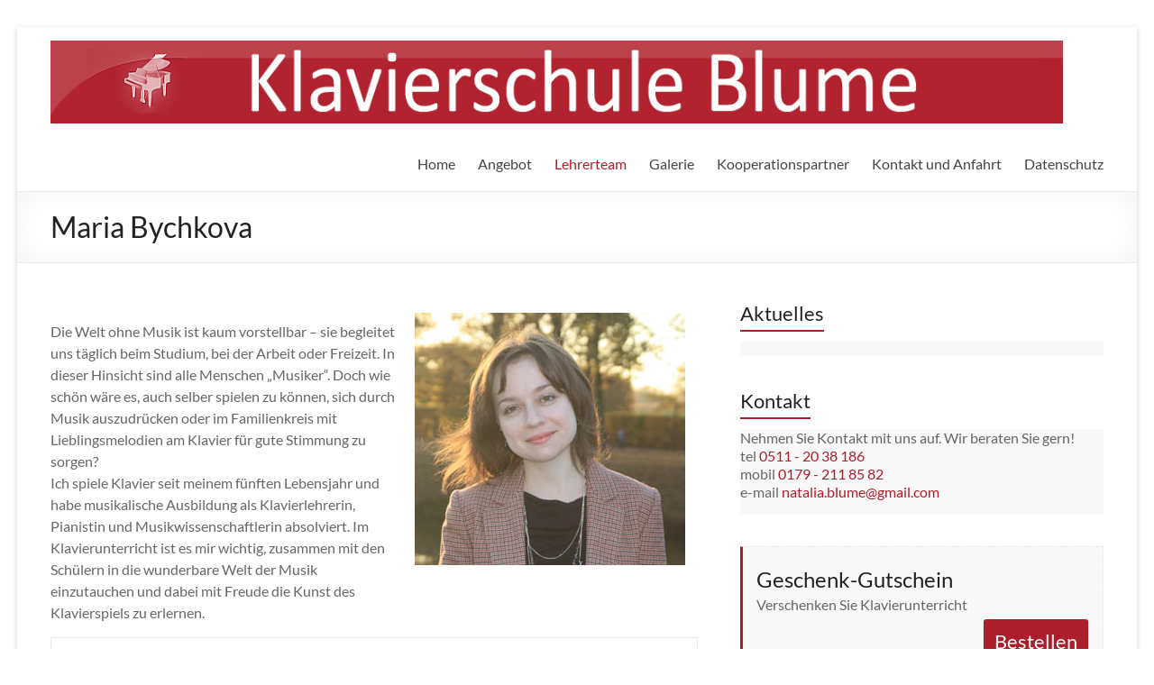

--- FILE ---
content_type: text/html; charset=UTF-8
request_url: https://www.klavierschule-blume.de/maria-bychkova/
body_size: 12014
content:
<!DOCTYPE html>
<!--[if IE 7]>
<html class="ie ie7" dir="ltr" lang="de" prefix="og: https://ogp.me/ns#">
<![endif]-->
<!--[if IE 8]>
<html class="ie ie8" dir="ltr" lang="de" prefix="og: https://ogp.me/ns#">
<![endif]-->
<!--[if !(IE 7) & !(IE 8)]><!-->
<html dir="ltr" lang="de" prefix="og: https://ogp.me/ns#">
<!--<![endif]-->
<head>
	<meta charset="UTF-8" />
	<meta name="viewport" content="width=device-width, initial-scale=1">
	<link rel="profile" href="http://gmpg.org/xfn/11" />
	<title>Maria Bychkova | Klavierschule Blume</title>

		<!-- All in One SEO 4.9.3 - aioseo.com -->
	<meta name="description" content="Die Welt ohne Musik ist kaum vorstellbar – sie begleitet uns täglich beim Studium, bei der Arbeit oder Freizeit. In dieser Hinsicht sind alle Menschen „Musiker“. Doch wie schön wäre es, auch selber spielen zu können, sich durch Musik auszudrücken oder im Familienkreis mit Lieblingsmelodien am Klavier für gute Stimmung zu sorgen? Ich spiele Klavier" />
	<meta name="robots" content="max-image-preview:large" />
	<link rel="canonical" href="https://www.klavierschule-blume.de/maria-bychkova/" />
	<meta name="generator" content="All in One SEO (AIOSEO) 4.9.3" />
		<meta property="og:locale" content="de_DE" />
		<meta property="og:site_name" content="Klavierschule Blume | Mit Spaß Klavier lernen" />
		<meta property="og:type" content="article" />
		<meta property="og:title" content="Maria Bychkova | Klavierschule Blume" />
		<meta property="og:description" content="Die Welt ohne Musik ist kaum vorstellbar – sie begleitet uns täglich beim Studium, bei der Arbeit oder Freizeit. In dieser Hinsicht sind alle Menschen „Musiker“. Doch wie schön wäre es, auch selber spielen zu können, sich durch Musik auszudrücken oder im Familienkreis mit Lieblingsmelodien am Klavier für gute Stimmung zu sorgen? Ich spiele Klavier" />
		<meta property="og:url" content="https://www.klavierschule-blume.de/maria-bychkova/" />
		<meta property="og:image" content="https://www.klavierschule-blume.de/wp-content/uploads/2016/08/KBLogo3.jpg" />
		<meta property="og:image:secure_url" content="https://www.klavierschule-blume.de/wp-content/uploads/2016/08/KBLogo3.jpg" />
		<meta property="article:published_time" content="2016-05-11T20:21:27+00:00" />
		<meta property="article:modified_time" content="2018-05-29T13:58:21+00:00" />
		<meta name="twitter:card" content="summary" />
		<meta name="twitter:title" content="Maria Bychkova | Klavierschule Blume" />
		<meta name="twitter:description" content="Die Welt ohne Musik ist kaum vorstellbar – sie begleitet uns täglich beim Studium, bei der Arbeit oder Freizeit. In dieser Hinsicht sind alle Menschen „Musiker“. Doch wie schön wäre es, auch selber spielen zu können, sich durch Musik auszudrücken oder im Familienkreis mit Lieblingsmelodien am Klavier für gute Stimmung zu sorgen? Ich spiele Klavier" />
		<meta name="twitter:image" content="https://www.klavierschule-blume.de/wp-content/uploads/2016/08/KBLogo3.jpg" />
		<script type="application/ld+json" class="aioseo-schema">
			{"@context":"https:\/\/schema.org","@graph":[{"@type":"BreadcrumbList","@id":"https:\/\/www.klavierschule-blume.de\/maria-bychkova\/#breadcrumblist","itemListElement":[{"@type":"ListItem","@id":"https:\/\/www.klavierschule-blume.de#listItem","position":1,"name":"Home","item":"https:\/\/www.klavierschule-blume.de","nextItem":{"@type":"ListItem","@id":"https:\/\/www.klavierschule-blume.de\/maria-bychkova\/#listItem","name":"Maria Bychkova"}},{"@type":"ListItem","@id":"https:\/\/www.klavierschule-blume.de\/maria-bychkova\/#listItem","position":2,"name":"Maria Bychkova","previousItem":{"@type":"ListItem","@id":"https:\/\/www.klavierschule-blume.de#listItem","name":"Home"}}]},{"@type":"Organization","@id":"https:\/\/www.klavierschule-blume.de\/#organization","name":"Klavierschule Blume, Inhaberin Natalia Blume","description":"Mit Spa\u00df Klavier lernen","url":"https:\/\/www.klavierschule-blume.de\/","telephone":"+495112038186","logo":{"@type":"ImageObject","url":"https:\/\/www.klavierschule-blume.de\/wp-content\/uploads\/2016\/08\/KBLogo3.jpg","@id":"https:\/\/www.klavierschule-blume.de\/maria-bychkova\/#organizationLogo","width":1220,"height":100},"image":{"@id":"https:\/\/www.klavierschule-blume.de\/maria-bychkova\/#organizationLogo"}},{"@type":"WebPage","@id":"https:\/\/www.klavierschule-blume.de\/maria-bychkova\/#webpage","url":"https:\/\/www.klavierschule-blume.de\/maria-bychkova\/","name":"Maria Bychkova | Klavierschule Blume","description":"Die Welt ohne Musik ist kaum vorstellbar \u2013 sie begleitet uns t\u00e4glich beim Studium, bei der Arbeit oder Freizeit. In dieser Hinsicht sind alle Menschen \u201eMusiker\u201c. Doch wie sch\u00f6n w\u00e4re es, auch selber spielen zu k\u00f6nnen, sich durch Musik auszudr\u00fccken oder im Familienkreis mit Lieblingsmelodien am Klavier f\u00fcr gute Stimmung zu sorgen? Ich spiele Klavier","inLanguage":"de-DE","isPartOf":{"@id":"https:\/\/www.klavierschule-blume.de\/#website"},"breadcrumb":{"@id":"https:\/\/www.klavierschule-blume.de\/maria-bychkova\/#breadcrumblist"},"datePublished":"2016-05-11T22:21:27+02:00","dateModified":"2018-05-29T15:58:21+02:00"},{"@type":"WebSite","@id":"https:\/\/www.klavierschule-blume.de\/#website","url":"https:\/\/www.klavierschule-blume.de\/","name":"Klavierschule Blume","description":"Mit Spa\u00df Klavier lernen","inLanguage":"de-DE","publisher":{"@id":"https:\/\/www.klavierschule-blume.de\/#organization"}}]}
		</script>
		<!-- All in One SEO -->

<link rel='dns-prefetch' href='//www.googletagmanager.com' />
<link rel="alternate" type="application/rss+xml" title="Klavierschule Blume &raquo; Feed" href="https://www.klavierschule-blume.de/feed/" />
<link rel="alternate" type="application/rss+xml" title="Klavierschule Blume &raquo; Kommentar-Feed" href="https://www.klavierschule-blume.de/comments/feed/" />
<link rel="alternate" title="oEmbed (JSON)" type="application/json+oembed" href="https://www.klavierschule-blume.de/wp-json/oembed/1.0/embed?url=https%3A%2F%2Fwww.klavierschule-blume.de%2Fmaria-bychkova%2F" />
<link rel="alternate" title="oEmbed (XML)" type="text/xml+oembed" href="https://www.klavierschule-blume.de/wp-json/oembed/1.0/embed?url=https%3A%2F%2Fwww.klavierschule-blume.de%2Fmaria-bychkova%2F&#038;format=xml" />
<style id='wp-img-auto-sizes-contain-inline-css' type='text/css'>
img:is([sizes=auto i],[sizes^="auto," i]){contain-intrinsic-size:3000px 1500px}
/*# sourceURL=wp-img-auto-sizes-contain-inline-css */
</style>
<style id='wp-emoji-styles-inline-css' type='text/css'>

	img.wp-smiley, img.emoji {
		display: inline !important;
		border: none !important;
		box-shadow: none !important;
		height: 1em !important;
		width: 1em !important;
		margin: 0 0.07em !important;
		vertical-align: -0.1em !important;
		background: none !important;
		padding: 0 !important;
	}
/*# sourceURL=wp-emoji-styles-inline-css */
</style>
<style id='wp-block-library-inline-css' type='text/css'>
:root{--wp-block-synced-color:#7a00df;--wp-block-synced-color--rgb:122,0,223;--wp-bound-block-color:var(--wp-block-synced-color);--wp-editor-canvas-background:#ddd;--wp-admin-theme-color:#007cba;--wp-admin-theme-color--rgb:0,124,186;--wp-admin-theme-color-darker-10:#006ba1;--wp-admin-theme-color-darker-10--rgb:0,107,160.5;--wp-admin-theme-color-darker-20:#005a87;--wp-admin-theme-color-darker-20--rgb:0,90,135;--wp-admin-border-width-focus:2px}@media (min-resolution:192dpi){:root{--wp-admin-border-width-focus:1.5px}}.wp-element-button{cursor:pointer}:root .has-very-light-gray-background-color{background-color:#eee}:root .has-very-dark-gray-background-color{background-color:#313131}:root .has-very-light-gray-color{color:#eee}:root .has-very-dark-gray-color{color:#313131}:root .has-vivid-green-cyan-to-vivid-cyan-blue-gradient-background{background:linear-gradient(135deg,#00d084,#0693e3)}:root .has-purple-crush-gradient-background{background:linear-gradient(135deg,#34e2e4,#4721fb 50%,#ab1dfe)}:root .has-hazy-dawn-gradient-background{background:linear-gradient(135deg,#faaca8,#dad0ec)}:root .has-subdued-olive-gradient-background{background:linear-gradient(135deg,#fafae1,#67a671)}:root .has-atomic-cream-gradient-background{background:linear-gradient(135deg,#fdd79a,#004a59)}:root .has-nightshade-gradient-background{background:linear-gradient(135deg,#330968,#31cdcf)}:root .has-midnight-gradient-background{background:linear-gradient(135deg,#020381,#2874fc)}:root{--wp--preset--font-size--normal:16px;--wp--preset--font-size--huge:42px}.has-regular-font-size{font-size:1em}.has-larger-font-size{font-size:2.625em}.has-normal-font-size{font-size:var(--wp--preset--font-size--normal)}.has-huge-font-size{font-size:var(--wp--preset--font-size--huge)}:root .has-text-align-center{text-align:center}:root .has-text-align-left{text-align:left}:root .has-text-align-right{text-align:right}.has-fit-text{white-space:nowrap!important}#end-resizable-editor-section{display:none}.aligncenter{clear:both}.items-justified-left{justify-content:flex-start}.items-justified-center{justify-content:center}.items-justified-right{justify-content:flex-end}.items-justified-space-between{justify-content:space-between}.screen-reader-text{word-wrap:normal!important;border:0;clip-path:inset(50%);height:1px;margin:-1px;overflow:hidden;padding:0;position:absolute;width:1px}.screen-reader-text:focus{background-color:#ddd;clip-path:none;color:#444;display:block;font-size:1em;height:auto;left:5px;line-height:normal;padding:15px 23px 14px;text-decoration:none;top:5px;width:auto;z-index:100000}html :where(.has-border-color){border-style:solid}html :where([style*=border-top-color]){border-top-style:solid}html :where([style*=border-right-color]){border-right-style:solid}html :where([style*=border-bottom-color]){border-bottom-style:solid}html :where([style*=border-left-color]){border-left-style:solid}html :where([style*=border-width]){border-style:solid}html :where([style*=border-top-width]){border-top-style:solid}html :where([style*=border-right-width]){border-right-style:solid}html :where([style*=border-bottom-width]){border-bottom-style:solid}html :where([style*=border-left-width]){border-left-style:solid}html :where(img[class*=wp-image-]){height:auto;max-width:100%}:where(figure){margin:0 0 1em}html :where(.is-position-sticky){--wp-admin--admin-bar--position-offset:var(--wp-admin--admin-bar--height,0px)}@media screen and (max-width:600px){html :where(.is-position-sticky){--wp-admin--admin-bar--position-offset:0px}}

/*# sourceURL=wp-block-library-inline-css */
</style><style id='global-styles-inline-css' type='text/css'>
:root{--wp--preset--aspect-ratio--square: 1;--wp--preset--aspect-ratio--4-3: 4/3;--wp--preset--aspect-ratio--3-4: 3/4;--wp--preset--aspect-ratio--3-2: 3/2;--wp--preset--aspect-ratio--2-3: 2/3;--wp--preset--aspect-ratio--16-9: 16/9;--wp--preset--aspect-ratio--9-16: 9/16;--wp--preset--color--black: #000000;--wp--preset--color--cyan-bluish-gray: #abb8c3;--wp--preset--color--white: #ffffff;--wp--preset--color--pale-pink: #f78da7;--wp--preset--color--vivid-red: #cf2e2e;--wp--preset--color--luminous-vivid-orange: #ff6900;--wp--preset--color--luminous-vivid-amber: #fcb900;--wp--preset--color--light-green-cyan: #7bdcb5;--wp--preset--color--vivid-green-cyan: #00d084;--wp--preset--color--pale-cyan-blue: #8ed1fc;--wp--preset--color--vivid-cyan-blue: #0693e3;--wp--preset--color--vivid-purple: #9b51e0;--wp--preset--gradient--vivid-cyan-blue-to-vivid-purple: linear-gradient(135deg,rgb(6,147,227) 0%,rgb(155,81,224) 100%);--wp--preset--gradient--light-green-cyan-to-vivid-green-cyan: linear-gradient(135deg,rgb(122,220,180) 0%,rgb(0,208,130) 100%);--wp--preset--gradient--luminous-vivid-amber-to-luminous-vivid-orange: linear-gradient(135deg,rgb(252,185,0) 0%,rgb(255,105,0) 100%);--wp--preset--gradient--luminous-vivid-orange-to-vivid-red: linear-gradient(135deg,rgb(255,105,0) 0%,rgb(207,46,46) 100%);--wp--preset--gradient--very-light-gray-to-cyan-bluish-gray: linear-gradient(135deg,rgb(238,238,238) 0%,rgb(169,184,195) 100%);--wp--preset--gradient--cool-to-warm-spectrum: linear-gradient(135deg,rgb(74,234,220) 0%,rgb(151,120,209) 20%,rgb(207,42,186) 40%,rgb(238,44,130) 60%,rgb(251,105,98) 80%,rgb(254,248,76) 100%);--wp--preset--gradient--blush-light-purple: linear-gradient(135deg,rgb(255,206,236) 0%,rgb(152,150,240) 100%);--wp--preset--gradient--blush-bordeaux: linear-gradient(135deg,rgb(254,205,165) 0%,rgb(254,45,45) 50%,rgb(107,0,62) 100%);--wp--preset--gradient--luminous-dusk: linear-gradient(135deg,rgb(255,203,112) 0%,rgb(199,81,192) 50%,rgb(65,88,208) 100%);--wp--preset--gradient--pale-ocean: linear-gradient(135deg,rgb(255,245,203) 0%,rgb(182,227,212) 50%,rgb(51,167,181) 100%);--wp--preset--gradient--electric-grass: linear-gradient(135deg,rgb(202,248,128) 0%,rgb(113,206,126) 100%);--wp--preset--gradient--midnight: linear-gradient(135deg,rgb(2,3,129) 0%,rgb(40,116,252) 100%);--wp--preset--font-size--small: 13px;--wp--preset--font-size--medium: 20px;--wp--preset--font-size--large: 36px;--wp--preset--font-size--x-large: 42px;--wp--preset--spacing--20: 0.44rem;--wp--preset--spacing--30: 0.67rem;--wp--preset--spacing--40: 1rem;--wp--preset--spacing--50: 1.5rem;--wp--preset--spacing--60: 2.25rem;--wp--preset--spacing--70: 3.38rem;--wp--preset--spacing--80: 5.06rem;--wp--preset--shadow--natural: 6px 6px 9px rgba(0, 0, 0, 0.2);--wp--preset--shadow--deep: 12px 12px 50px rgba(0, 0, 0, 0.4);--wp--preset--shadow--sharp: 6px 6px 0px rgba(0, 0, 0, 0.2);--wp--preset--shadow--outlined: 6px 6px 0px -3px rgb(255, 255, 255), 6px 6px rgb(0, 0, 0);--wp--preset--shadow--crisp: 6px 6px 0px rgb(0, 0, 0);}:where(body) { margin: 0; }:where(.is-layout-flex){gap: 0.5em;}:where(.is-layout-grid){gap: 0.5em;}body .is-layout-flex{display: flex;}.is-layout-flex{flex-wrap: wrap;align-items: center;}.is-layout-flex > :is(*, div){margin: 0;}body .is-layout-grid{display: grid;}.is-layout-grid > :is(*, div){margin: 0;}body{padding-top: 0px;padding-right: 0px;padding-bottom: 0px;padding-left: 0px;}a:where(:not(.wp-element-button)){text-decoration: underline;}:root :where(.wp-element-button, .wp-block-button__link){background-color: #32373c;border-width: 0;color: #fff;font-family: inherit;font-size: inherit;font-style: inherit;font-weight: inherit;letter-spacing: inherit;line-height: inherit;padding-top: calc(0.667em + 2px);padding-right: calc(1.333em + 2px);padding-bottom: calc(0.667em + 2px);padding-left: calc(1.333em + 2px);text-decoration: none;text-transform: inherit;}.has-black-color{color: var(--wp--preset--color--black) !important;}.has-cyan-bluish-gray-color{color: var(--wp--preset--color--cyan-bluish-gray) !important;}.has-white-color{color: var(--wp--preset--color--white) !important;}.has-pale-pink-color{color: var(--wp--preset--color--pale-pink) !important;}.has-vivid-red-color{color: var(--wp--preset--color--vivid-red) !important;}.has-luminous-vivid-orange-color{color: var(--wp--preset--color--luminous-vivid-orange) !important;}.has-luminous-vivid-amber-color{color: var(--wp--preset--color--luminous-vivid-amber) !important;}.has-light-green-cyan-color{color: var(--wp--preset--color--light-green-cyan) !important;}.has-vivid-green-cyan-color{color: var(--wp--preset--color--vivid-green-cyan) !important;}.has-pale-cyan-blue-color{color: var(--wp--preset--color--pale-cyan-blue) !important;}.has-vivid-cyan-blue-color{color: var(--wp--preset--color--vivid-cyan-blue) !important;}.has-vivid-purple-color{color: var(--wp--preset--color--vivid-purple) !important;}.has-black-background-color{background-color: var(--wp--preset--color--black) !important;}.has-cyan-bluish-gray-background-color{background-color: var(--wp--preset--color--cyan-bluish-gray) !important;}.has-white-background-color{background-color: var(--wp--preset--color--white) !important;}.has-pale-pink-background-color{background-color: var(--wp--preset--color--pale-pink) !important;}.has-vivid-red-background-color{background-color: var(--wp--preset--color--vivid-red) !important;}.has-luminous-vivid-orange-background-color{background-color: var(--wp--preset--color--luminous-vivid-orange) !important;}.has-luminous-vivid-amber-background-color{background-color: var(--wp--preset--color--luminous-vivid-amber) !important;}.has-light-green-cyan-background-color{background-color: var(--wp--preset--color--light-green-cyan) !important;}.has-vivid-green-cyan-background-color{background-color: var(--wp--preset--color--vivid-green-cyan) !important;}.has-pale-cyan-blue-background-color{background-color: var(--wp--preset--color--pale-cyan-blue) !important;}.has-vivid-cyan-blue-background-color{background-color: var(--wp--preset--color--vivid-cyan-blue) !important;}.has-vivid-purple-background-color{background-color: var(--wp--preset--color--vivid-purple) !important;}.has-black-border-color{border-color: var(--wp--preset--color--black) !important;}.has-cyan-bluish-gray-border-color{border-color: var(--wp--preset--color--cyan-bluish-gray) !important;}.has-white-border-color{border-color: var(--wp--preset--color--white) !important;}.has-pale-pink-border-color{border-color: var(--wp--preset--color--pale-pink) !important;}.has-vivid-red-border-color{border-color: var(--wp--preset--color--vivid-red) !important;}.has-luminous-vivid-orange-border-color{border-color: var(--wp--preset--color--luminous-vivid-orange) !important;}.has-luminous-vivid-amber-border-color{border-color: var(--wp--preset--color--luminous-vivid-amber) !important;}.has-light-green-cyan-border-color{border-color: var(--wp--preset--color--light-green-cyan) !important;}.has-vivid-green-cyan-border-color{border-color: var(--wp--preset--color--vivid-green-cyan) !important;}.has-pale-cyan-blue-border-color{border-color: var(--wp--preset--color--pale-cyan-blue) !important;}.has-vivid-cyan-blue-border-color{border-color: var(--wp--preset--color--vivid-cyan-blue) !important;}.has-vivid-purple-border-color{border-color: var(--wp--preset--color--vivid-purple) !important;}.has-vivid-cyan-blue-to-vivid-purple-gradient-background{background: var(--wp--preset--gradient--vivid-cyan-blue-to-vivid-purple) !important;}.has-light-green-cyan-to-vivid-green-cyan-gradient-background{background: var(--wp--preset--gradient--light-green-cyan-to-vivid-green-cyan) !important;}.has-luminous-vivid-amber-to-luminous-vivid-orange-gradient-background{background: var(--wp--preset--gradient--luminous-vivid-amber-to-luminous-vivid-orange) !important;}.has-luminous-vivid-orange-to-vivid-red-gradient-background{background: var(--wp--preset--gradient--luminous-vivid-orange-to-vivid-red) !important;}.has-very-light-gray-to-cyan-bluish-gray-gradient-background{background: var(--wp--preset--gradient--very-light-gray-to-cyan-bluish-gray) !important;}.has-cool-to-warm-spectrum-gradient-background{background: var(--wp--preset--gradient--cool-to-warm-spectrum) !important;}.has-blush-light-purple-gradient-background{background: var(--wp--preset--gradient--blush-light-purple) !important;}.has-blush-bordeaux-gradient-background{background: var(--wp--preset--gradient--blush-bordeaux) !important;}.has-luminous-dusk-gradient-background{background: var(--wp--preset--gradient--luminous-dusk) !important;}.has-pale-ocean-gradient-background{background: var(--wp--preset--gradient--pale-ocean) !important;}.has-electric-grass-gradient-background{background: var(--wp--preset--gradient--electric-grass) !important;}.has-midnight-gradient-background{background: var(--wp--preset--gradient--midnight) !important;}.has-small-font-size{font-size: var(--wp--preset--font-size--small) !important;}.has-medium-font-size{font-size: var(--wp--preset--font-size--medium) !important;}.has-large-font-size{font-size: var(--wp--preset--font-size--large) !important;}.has-x-large-font-size{font-size: var(--wp--preset--font-size--x-large) !important;}
/*# sourceURL=global-styles-inline-css */
</style>

<style id='classic-theme-styles-inline-css' type='text/css'>
.wp-block-button__link{background-color:#32373c;border-radius:9999px;box-shadow:none;color:#fff;font-size:1.125em;padding:calc(.667em + 2px) calc(1.333em + 2px);text-decoration:none}.wp-block-file__button{background:#32373c;color:#fff}.wp-block-accordion-heading{margin:0}.wp-block-accordion-heading__toggle{background-color:inherit!important;color:inherit!important}.wp-block-accordion-heading__toggle:not(:focus-visible){outline:none}.wp-block-accordion-heading__toggle:focus,.wp-block-accordion-heading__toggle:hover{background-color:inherit!important;border:none;box-shadow:none;color:inherit;padding:var(--wp--preset--spacing--20,1em) 0;text-decoration:none}.wp-block-accordion-heading__toggle:focus-visible{outline:auto;outline-offset:0}
/*# sourceURL=https://www.klavierschule-blume.de/wp-content/plugins/gutenberg/build/styles/block-library/classic.min.css */
</style>
<link rel='stylesheet' id='spacious_style-css' href='https://www.klavierschule-blume.de/wp-content/themes/spacious/style.css?ver=6.9' type='text/css' media='all' />
<style id='spacious_style-inline-css' type='text/css'>
.previous a:hover, .next a:hover, a, #site-title a:hover, .main-navigation ul li.current_page_item a, .main-navigation ul li:hover > a, .main-navigation ul li ul li a:hover, .main-navigation ul li ul li:hover > a, .main-navigation ul li.current-menu-item ul li a:hover, .main-navigation ul li:hover > .sub-toggle, .main-navigation a:hover, .main-navigation ul li.current-menu-item a, .main-navigation ul li.current_page_ancestor a, .main-navigation ul li.current-menu-ancestor a, .main-navigation ul li.current_page_item a, .main-navigation ul li:hover > a, .small-menu a:hover, .small-menu ul li.current-menu-item a, .small-menu ul li.current_page_ancestor a, .small-menu ul li.current-menu-ancestor a, .small-menu ul li.current_page_item a, .small-menu ul li:hover > a, .breadcrumb a:hover, .tg-one-half .widget-title a:hover, .tg-one-third .widget-title a:hover, .tg-one-fourth .widget-title a:hover, .pagination a span:hover, #content .comments-area a.comment-permalink:hover, .comments-area .comment-author-link a:hover, .comment .comment-reply-link:hover, .nav-previous a:hover, .nav-next a:hover, #wp-calendar #today, .footer-widgets-area a:hover, .footer-socket-wrapper .copyright a:hover, .read-more, .more-link, .post .entry-title a:hover, .page .entry-title a:hover, .post .entry-meta a:hover, .type-page .entry-meta a:hover, .single #content .tags a:hover, .widget_testimonial .testimonial-icon:before, .header-action .search-wrapper:hover .fa{color:#ac1e2a;}.spacious-button, input[type="reset"], input[type="button"], input[type="submit"], button, #featured-slider .slider-read-more-button, #controllers a:hover, #controllers a.active, .pagination span ,.site-header .menu-toggle:hover, .call-to-action-button, .comments-area .comment-author-link span, a#back-top:before, .post .entry-meta .read-more-link, a#scroll-up, .search-form span, .main-navigation .tg-header-button-wrap.button-one a{background-color:#ac1e2a;}.main-small-navigation li:hover, .main-small-navigation ul > .current_page_item, .main-small-navigation ul > .current-menu-item, .spacious-woocommerce-cart-views .cart-value{background:#ac1e2a;}.main-navigation ul li ul, .widget_testimonial .testimonial-post{border-top-color:#ac1e2a;}blockquote, .call-to-action-content-wrapper{border-left-color:#ac1e2a;}.site-header .menu-toggle:hover.entry-meta a.read-more:hover,#featured-slider .slider-read-more-button:hover,.call-to-action-button:hover,.entry-meta .read-more-link:hover,.spacious-button:hover, input[type="reset"]:hover, input[type="button"]:hover, input[type="submit"]:hover, button:hover{background:#7a0000;}.pagination a span:hover, .main-navigation .tg-header-button-wrap.button-one a{border-color:#ac1e2a;}.widget-title span{border-bottom-color:#ac1e2a;}.widget_service_block a.more-link:hover, .widget_featured_single_post a.read-more:hover,#secondary a:hover,logged-in-as:hover  a,.single-page p a:hover{color:#7a0000;}.main-navigation .tg-header-button-wrap.button-one a:hover{background-color:#7a0000;}
/*# sourceURL=spacious_style-inline-css */
</style>
<link rel='stylesheet' id='spacious-genericons-css' href='https://www.klavierschule-blume.de/wp-content/themes/spacious/genericons/genericons.css?ver=3.3.1' type='text/css' media='all' />
<link rel='stylesheet' id='spacious-font-awesome-css' href='https://www.klavierschule-blume.de/wp-content/themes/spacious/font-awesome/css/font-awesome.min.css?ver=4.7.1' type='text/css' media='all' />
<script type="text/javascript" src="https://www.klavierschule-blume.de/wp-includes/js/jquery/jquery.min.js?ver=3.7.1" id="jquery-core-js"></script>
<script type="text/javascript" src="https://www.klavierschule-blume.de/wp-includes/js/jquery/jquery-migrate.min.js?ver=3.4.1" id="jquery-migrate-js"></script>
<script type="text/javascript" src="https://www.klavierschule-blume.de/wp-content/themes/spacious/js/spacious-custom.js?ver=6.9" id="spacious-custom-js"></script>

<!-- Google Tag (gtac.js) durch Site-Kit hinzugefügt -->

<!-- Von Site Kit hinzugefügtes Google-Analytics-Snippet -->
<script type="text/javascript" src="https://www.googletagmanager.com/gtag/js?id=GT-W6NL92R" id="google_gtagjs-js" async></script>
<script type="text/javascript" id="google_gtagjs-js-after">
/* <![CDATA[ */
window.dataLayer = window.dataLayer || [];function gtag(){dataLayer.push(arguments);}
gtag("set","linker",{"domains":["www.klavierschule-blume.de"]});
gtag("js", new Date());
gtag("set", "developer_id.dZTNiMT", true);
gtag("config", "GT-W6NL92R");
//# sourceURL=google_gtagjs-js-after
/* ]]> */
</script>

<!-- Das Snippet mit dem schließenden Google-Tag (gtag.js) wurde von Site Kit hinzugefügt -->
<link rel="https://api.w.org/" href="https://www.klavierschule-blume.de/wp-json/" /><link rel="alternate" title="JSON" type="application/json" href="https://www.klavierschule-blume.de/wp-json/wp/v2/pages/58" /><link rel="EditURI" type="application/rsd+xml" title="RSD" href="https://www.klavierschule-blume.de/xmlrpc.php?rsd" />
<meta name="generator" content="WordPress 6.9" />
<link rel='shortlink' href='https://www.klavierschule-blume.de/?p=58' />
<meta name="generator" content="Site Kit by Google 1.137.0" /><meta name="generator" content="performance-lab 3.4.1; plugins: ">
	<style type="text/css">
			#site-title,
		#site-description {
			position: absolute;
			clip: rect(1px, 1px, 1px, 1px);
		}
		</style>
	<style type="text/css" id="custom-background-css">
body.custom-background { background-color: #ffffff; }
</style>
	<link rel="icon" href="https://www.klavierschule-blume.de/wp-content/uploads/2016/05/cropped-Logo_flach-32x32.jpg" sizes="32x32" />
<link rel="icon" href="https://www.klavierschule-blume.de/wp-content/uploads/2016/05/cropped-Logo_flach-192x192.jpg" sizes="192x192" />
<link rel="apple-touch-icon" href="https://www.klavierschule-blume.de/wp-content/uploads/2016/05/cropped-Logo_flach-180x180.jpg" />
<meta name="msapplication-TileImage" content="https://www.klavierschule-blume.de/wp-content/uploads/2016/05/cropped-Logo_flach-270x270.jpg" />
		<style type="text/css"> blockquote { border-left: 3px solid #ac1e2a; }
			.spacious-button, input[type="reset"], input[type="button"], input[type="submit"], button { background-color: #ac1e2a; }
			.previous a:hover, .next a:hover { 	color: #ac1e2a; }
			a { color: #ac1e2a; }
			#site-title a:hover { color: #ac1e2a; }
			.main-navigation ul li.current_page_item a, .main-navigation ul li:hover > a { color: #ac1e2a; }
			.main-navigation ul li ul { border-top: 1px solid #ac1e2a; }
			.main-navigation ul li ul li a:hover, .main-navigation ul li ul li:hover > a, .main-navigation ul li.current-menu-item ul li a:hover, .main-navigation ul li:hover > .sub-toggle { color: #ac1e2a; }
			.site-header .menu-toggle:hover.entry-meta a.read-more:hover,#featured-slider .slider-read-more-button:hover,.call-to-action-button:hover,.entry-meta .read-more-link:hover,.spacious-button:hover, input[type="reset"]:hover, input[type="button"]:hover, input[type="submit"]:hover, button:hover { background: #7a0000; }
			.main-small-navigation li:hover { background: #ac1e2a; }
			.main-small-navigation ul > .current_page_item, .main-small-navigation ul > .current-menu-item { background: #ac1e2a; }
			.main-navigation a:hover, .main-navigation ul li.current-menu-item a, .main-navigation ul li.current_page_ancestor a, .main-navigation ul li.current-menu-ancestor a, .main-navigation ul li.current_page_item a, .main-navigation ul li:hover > a  { color: #ac1e2a; }
			.small-menu a:hover, .small-menu ul li.current-menu-item a, .small-menu ul li.current_page_ancestor a, .small-menu ul li.current-menu-ancestor a, .small-menu ul li.current_page_item a, .small-menu ul li:hover > a { color: #ac1e2a; }
			#featured-slider .slider-read-more-button { background-color: #ac1e2a; }
			#controllers a:hover, #controllers a.active { background-color: #ac1e2a; color: #ac1e2a; }
			.widget_service_block a.more-link:hover, .widget_featured_single_post a.read-more:hover,#secondary a:hover,logged-in-as:hover  a,.single-page p a:hover{ color: #7a0000; }
			.breadcrumb a:hover { color: #ac1e2a; }
			.tg-one-half .widget-title a:hover, .tg-one-third .widget-title a:hover, .tg-one-fourth .widget-title a:hover { color: #ac1e2a; }
			.pagination span ,.site-header .menu-toggle:hover{ background-color: #ac1e2a; }
			.pagination a span:hover { color: #ac1e2a; border-color: #ac1e2a; }
			.widget_testimonial .testimonial-post { border-color: #ac1e2a #EAEAEA #EAEAEA #EAEAEA; }
			.call-to-action-content-wrapper { border-color: #EAEAEA #EAEAEA #EAEAEA #ac1e2a; }
			.call-to-action-button { background-color: #ac1e2a; }
			#content .comments-area a.comment-permalink:hover { color: #ac1e2a; }
			.comments-area .comment-author-link a:hover { color: #ac1e2a; }
			.comments-area .comment-author-link span { background-color: #ac1e2a; }
			.comment .comment-reply-link:hover { color: #ac1e2a; }
			.nav-previous a:hover, .nav-next a:hover { color: #ac1e2a; }
			#wp-calendar #today { color: #ac1e2a; }
			.widget-title span { border-bottom: 2px solid #ac1e2a; }
			.footer-widgets-area a:hover { color: #ac1e2a !important; }
			.footer-socket-wrapper .copyright a:hover { color: #ac1e2a; }
			a#back-top:before { background-color: #ac1e2a; }
			.read-more, .more-link { color: #ac1e2a; }
			.post .entry-title a:hover, .page .entry-title a:hover { color: #ac1e2a; }
			.post .entry-meta .read-more-link { background-color: #ac1e2a; }
			.post .entry-meta a:hover, .type-page .entry-meta a:hover { color: #ac1e2a; }
			.single #content .tags a:hover { color: #ac1e2a; }
			.widget_testimonial .testimonial-icon:before { color: #ac1e2a; }
			a#scroll-up { background-color: #ac1e2a; }
			.search-form span { background-color: #ac1e2a; }.header-action .search-wrapper:hover .fa{ color: #ac1e2a} .spacious-woocommerce-cart-views .cart-value { background:#ac1e2a}.main-navigation .tg-header-button-wrap.button-one a{background-color:#ac1e2a} .main-navigation .tg-header-button-wrap.button-one a{border-color:#ac1e2a}.main-navigation .tg-header-button-wrap.button-one a:hover{background-color:#7a0000}.main-navigation .tg-header-button-wrap.button-one a:hover{border-color:#7a0000}</style>
		<style id="sccss">/* Füge hier Dein eigenes CSS ein */

table#Kontakt_tb {
  border-width:2px; 
  border-style:solid; 
  border-color:#AC1E2A;
}
table#Kontakt_tb tr {
  border: 1px solid #AC1E2A;
} 
table#Kontakt_tb td {
  padding: 12px; 
}  

table#hptable {
  border: none;
}
table#hptable tr{
  border-top: none;
  border-right: none;
} 
table#hptable td {
  border: none;
} 

#hell {
  background-color: #F8F8F8;
  border-left: solid 2px #AC1E2A; 
  border-bottom: solid 4px #FFFFFF;
}
#dunkel {
  background-color: #F1F1F1;
  border-left: solid 2px #AC1E2A;
  border-bottom: none;
}

#site-title a {
  color: #000000 !Important ;
  font-size: 50px;
}

.header-post-title-class {
    font-size: 32px;
    padding-bottom: 0;
    line-height: 38px;
}

#willkommen {
  background-color: #F1F1F1;
  border: solid 2px #E2AFB3;
  padding: 12px;  
}

#eadresepos{
  position: relative;
  top: 6px; 
  left: -3px;
}
.textwidget {
  background-color: #F8F8F8; 
}

#red {
  color: #AC1E2A;
}</style></head>

<body class="wp-singular page-template-default page page-id-58 custom-background wp-custom-logo wp-embed-responsive wp-theme-spacious  narrow-1218">


<div id="page" class="hfeed site">
	<a class="skip-link screen-reader-text" href="#main">Zum Inhalt springen</a>

	
	
	<header id="masthead" class="site-header clearfix spacious-header-display-one">

		
		
		<div id="header-text-nav-container" class="">

			<div class="inner-wrap" id="spacious-header-display-one">

				<div id="header-text-nav-wrap" class="clearfix">
					<div id="header-left-section">
													<div id="header-logo-image">

								<a href="https://www.klavierschule-blume.de/" class="custom-logo-link" rel="home"><img width="1220" height="100" src="https://www.klavierschule-blume.de/wp-content/uploads/2016/08/KBLogo3.jpg" class="custom-logo" alt="Klavierschule Blume" decoding="async" fetchpriority="high" srcset="https://www.klavierschule-blume.de/wp-content/uploads/2016/08/KBLogo3.jpg 1220w, https://www.klavierschule-blume.de/wp-content/uploads/2016/08/KBLogo3-300x25.jpg 300w, https://www.klavierschule-blume.de/wp-content/uploads/2016/08/KBLogo3-768x63.jpg 768w, https://www.klavierschule-blume.de/wp-content/uploads/2016/08/KBLogo3-1024x84.jpg 1024w" sizes="(max-width: 1220px) 100vw, 1220px" /></a>
							</div><!-- #header-logo-image -->

							
						<div id="header-text" class="">
															<h3 id="site-title">
									<a href="https://www.klavierschule-blume.de/"
									   title="Klavierschule Blume"
									   rel="home">Klavierschule Blume</a>
								</h3>
														<p id="site-description">Mit Spaß Klavier lernen</p>
							<!-- #site-description -->
						</div><!-- #header-text -->

					</div><!-- #header-left-section -->
					<div id="header-right-section">
						
													<div class="header-action">
															</div>
						
						
		<nav id="site-navigation" class="main-navigation clearfix   " role="navigation">
			<p class="menu-toggle">
				<span class="screen-reader-text">Menü</span>
			</p>
			<div class="menu-primary-container"><ul id="menu-hauptmenue" class="menu"><li id="menu-item-10" class="menu-item menu-item-type-post_type menu-item-object-page menu-item-home menu-item-10"><a href="https://www.klavierschule-blume.de/">Home</a></li>
<li id="menu-item-153" class="menu-item menu-item-type-custom menu-item-object-custom menu-item-has-children menu-item-153"><a>Angebot</a>
<ul class="sub-menu">
	<li id="menu-item-51" class="menu-item menu-item-type-post_type menu-item-object-page menu-item-51"><a href="https://www.klavierschule-blume.de/klavierunterricht-fuer-kinder/">Klavierunterricht für Kinder und Jugendliche</a></li>
	<li id="menu-item-50" class="menu-item menu-item-type-post_type menu-item-object-page menu-item-50"><a href="https://www.klavierschule-blume.de/klavierunterricht-fuer-erwachsene/">Klavierunterricht für Erwachsene</a></li>
	<li id="menu-item-49" class="menu-item menu-item-type-post_type menu-item-object-page menu-item-49"><a href="https://www.klavierschule-blume.de/klaviertheater/">Klaviertheater</a></li>
	<li id="menu-item-48" class="menu-item menu-item-type-post_type menu-item-object-page menu-item-48"><a href="https://www.klavierschule-blume.de/gruppenunterricht-musiktheorie/">Gruppenunterricht Musiktheorie</a></li>
	<li id="menu-item-302" class="menu-item menu-item-type-post_type menu-item-object-page menu-item-302"><a href="https://www.klavierschule-blume.de/schuelerkonzerte/">Schülerkonzerte</a></li>
	<li id="menu-item-333" class="menu-item menu-item-type-post_type menu-item-object-page menu-item-333"><a href="https://www.klavierschule-blume.de/gutscheine/">Gutscheine</a></li>
</ul>
</li>
<li id="menu-item-154" class="menu-item menu-item-type-custom menu-item-object-custom current-menu-ancestor current-menu-parent menu-item-has-children menu-item-154"><a>Lehrerteam</a>
<ul class="sub-menu">
	<li id="menu-item-63" class="menu-item menu-item-type-post_type menu-item-object-page menu-item-63"><a href="https://www.klavierschule-blume.de/natalia-blume/">Natalia Blume</a></li>
	<li id="menu-item-62" class="menu-item menu-item-type-post_type menu-item-object-page menu-item-62"><a href="https://www.klavierschule-blume.de/arnold-bulkin/">Arnold Bulkin</a></li>
	<li id="menu-item-60" class="menu-item menu-item-type-post_type menu-item-object-page current-menu-item page_item page-item-58 current_page_item menu-item-60"><a href="https://www.klavierschule-blume.de/maria-bychkova/" aria-current="page">Maria Bychkova</a></li>
	<li id="menu-item-977" class="menu-item menu-item-type-post_type menu-item-object-page menu-item-977"><a href="https://www.klavierschule-blume.de/shoger-hoveyan/">Shogher Hoveyan</a></li>
	<li id="menu-item-958" class="menu-item menu-item-type-post_type menu-item-object-page menu-item-958"><a href="https://www.klavierschule-blume.de/julian-pflugmann/">Julian Pflugmann</a></li>
	<li id="menu-item-851" class="menu-item menu-item-type-post_type menu-item-object-page menu-item-851"><a href="https://www.klavierschule-blume.de/norma-popinska/">Norma Popinska</a></li>
	<li id="menu-item-859" class="menu-item menu-item-type-post_type menu-item-object-page menu-item-859"><a href="https://www.klavierschule-blume.de/michael-schalamov/">Michael Schalamov</a></li>
</ul>
</li>
<li id="menu-item-155" class="menu-item menu-item-type-custom menu-item-object-custom menu-item-has-children menu-item-155"><a>Galerie</a>
<ul class="sub-menu">
	<li id="menu-item-81" class="menu-item menu-item-type-post_type menu-item-object-page menu-item-81"><a href="https://www.klavierschule-blume.de/schuelerkonzert-2011/">Schülerkonzert 2011</a></li>
	<li id="menu-item-80" class="menu-item menu-item-type-post_type menu-item-object-page menu-item-80"><a href="https://www.klavierschule-blume.de/schuelerkonzert-2012/">Schülerkonzert 2012</a></li>
	<li id="menu-item-79" class="menu-item menu-item-type-post_type menu-item-object-page menu-item-79"><a href="https://www.klavierschule-blume.de/schuelerkonzert-2013/">Schülerkonzert 2013</a></li>
	<li id="menu-item-78" class="menu-item menu-item-type-post_type menu-item-object-page menu-item-78"><a href="https://www.klavierschule-blume.de/schuelerkonzert-2014/">Schülerkonzert 2014</a></li>
	<li id="menu-item-77" class="menu-item menu-item-type-post_type menu-item-object-page menu-item-77"><a href="https://www.klavierschule-blume.de/schuelerkonzert-2015/">Schülerkonzert 2015</a></li>
	<li id="menu-item-76" class="menu-item menu-item-type-post_type menu-item-object-page menu-item-76"><a href="https://www.klavierschule-blume.de/schuelerkonzert-2016/">Schülerkonzert 2016</a></li>
</ul>
</li>
<li id="menu-item-156" class="menu-item menu-item-type-custom menu-item-object-custom menu-item-has-children menu-item-156"><a>Kooperationspartner</a>
<ul class="sub-menu">
	<li id="menu-item-83" class="menu-item menu-item-type-custom menu-item-object-custom menu-item-83"><a target="_blank" href="https://bechstein.com/centren/hannover/startseite.html">Klavierhaus Bechstein</a></li>
	<li id="menu-item-84" class="menu-item menu-item-type-custom menu-item-object-custom menu-item-84"><a target="_blank" href="http://www.musikhaus-ivanov.de/">Musikhaus Ivanov</a></li>
	<li id="menu-item-85" class="menu-item menu-item-type-custom menu-item-object-custom menu-item-85"><a target="_blank" href="https://www.buergerstiftung-hannover.de/startseite/">Bürgerstiftung Hannover</a></li>
</ul>
</li>
<li id="menu-item-157" class="menu-item menu-item-type-post_type menu-item-object-page menu-item-157"><a href="https://www.klavierschule-blume.de/kontakt/">Kontakt und Anfahrt</a></li>
<li id="menu-item-831" class="menu-item menu-item-type-post_type menu-item-object-page menu-item-831"><a href="https://www.klavierschule-blume.de/datenschutz/">Datenschutz</a></li>
</ul></div>		</nav>

		
					</div><!-- #header-right-section -->

				</div><!-- #header-text-nav-wrap -->
			</div><!-- .inner-wrap -->
					</div><!-- #header-text-nav-container -->

		
						<div class="header-post-title-container clearfix">
					<div class="inner-wrap">
						<div class="post-title-wrapper">
																								<h1 class="header-post-title-class">Maria Bychkova</h1>
																						</div>
											</div>
				</div>
					</header>
			<div id="main" class="clearfix">
		<div class="inner-wrap">

	
	<div id="primary">
		<div id="content" class="clearfix">
			
				
<article id="post-58" class="post-58 page type-page status-publish hentry">
		<div class="entry-content clearfix">
		<p><img decoding="async" src="https://www.klavierschule-blume.de/wp-content/uploads/2016/05/MariaBychkova300.jpg" alt="MariaBychkova300" width="300" height="280" class="size-full wp-image-125" align="right" hspace="15pt" vspace="15pt"/><br />
Die Welt ohne Musik ist kaum vorstellbar – sie begleitet uns täglich beim Studium, bei der Arbeit oder Freizeit. In dieser Hinsicht sind alle Menschen „Musiker“. Doch wie schön wäre es, auch selber spielen zu können, sich durch Musik auszudrücken oder im Familienkreis mit Lieblingsmelodien am Klavier für gute Stimmung zu sorgen?<br />
Ich spiele Klavier seit meinem fünften Lebensjahr und habe musikalische Ausbildung als Klavierlehrerin, Pianistin und Musikwissenschaftlerin absolviert. Im Klavierunterricht ist es mir wichtig, zusammen mit den Schülern in die wunderbare Welt der Musik einzutauchen und dabei mit Freude die Kunst des Klavierspiels zu erlernen.</p>
<table>
<tr>
<td colspan="2">
<h3> Berufliche Tätigkeit </h3>
</td>
</tr>
<tr>
<td>
seit 2016
</td>
<td>
Lehrerin für Musikgeschichte am Zentrum für Musik und Sprache in Hannover
</td>
</tr>
<tr>
<td>
seit 2015
</td>
<td>
Lehrerin für Klavier bei der Klavierschule Blume
</td>
</tr>
<tr>
<td>
<nobr>2012 – 2014</nobr>
</td>
<td>
Wissenschaftliche Mitarbeiterin an der Hochschule für Musik, Theater und Medien Hannover (HMTMH) &#8211; Musikwissenschaftliches Institut
</td>
</tr>
<tr>
<td>
seit 2006
</td>
<td>
selbstständige Klavierlehrerin
</td>
</tr>
</table>
<table>
<tr>
<td colspan="2">
<h3> Musikalische Ausbildung </h3>
</td>
</tr>
<tr>
<td>
1983
</td>
<td>
geboren in Kiew (Ukraine)
</td>
</tr>
<tr>
<td>
<nobr>1988 – 1997</nobr>
</td>
<td>
Musikschule in Kiew
</td>
</tr>
<tr>
<td>
1998 – 2001
</td>
<td>
Klavierstudium am Kiewer R. M. Glier – Musikkolleg
</td>
</tr>
<tr>
<td>
2001 – 2006
</td>
<td>
Pädagogisches Studium an der Hochschule für Musik, Theater und Medien Hannover (HMTMH) – Musikerziehung/Instrumentallehrerin, Hauptfach Klavier, (Klasse von Prof. Bernd Goetzke)
</td>
</tr>
<tr>
<td>
2007 – 2009
</td>
<td>
Magisterstudium an der Nationalen P. I. Tschaikowski – Musikakademie der Ukraine in Kiew (Musikalische Kunst, Klavier)
</td>
</tr>
<tr>
<td>
2009 – 2012
</td>
<td>
Studium der Musikwissenschaft an der HMTMH (Masterstudiengang Musikforschung und Musikvermittlung/ Historische Musikwissenschaft)
</td>
</tr>
<tr>
<td>
seit 2012
</td>
<td>
Promotionsstudium an der HMTMH (unter Betreuung von Prof. Dr. Stefan Weiss  und Prof. Dr. Susanne Rode-Breymann).
</td>
</tr>
</table>
			</div>
	<footer class="entry-meta-bar clearfix">
		<div class="entry-meta clearfix">
					</div>
	</footer>
	</article>

				
			
		</div><!-- #content -->
	</div><!-- #primary -->

	
<div id="secondary">
			
		<aside id="text-12" class="widget widget_text"><h3 class="widget-title"><span>Aktuelles</span></h3>			<div class="textwidget"></div>
		</aside><aside id="text-11" class="widget widget_text"><h3 class="widget-title"><span>Kontakt</span></h3>			<div class="textwidget">Nehmen Sie Kontakt mit uns auf. Wir beraten Sie gern!<br>
tel <span id="red"> 0511 - 20 38 186</span><br>
mobil <span id="red">0179 - 211 85 82</span><br>
e-mail <span id="red">natalia.blume@gmail.com</span><br>
</div>
		</aside><aside id="spacious_call_to_action_widget-3" class="widget widget_call_to_action">		<div class="call-to-action-content-wrapper clearfix">
			<div class="call-to-action-content">
									<h3>Geschenk-Gutschein</h3>
										<p>Verschenken Sie Klavierunterricht</p>
								</div>
							<a class="call-to-action-button" href="https://www.klavierschule-blume.de/gutscheine/" title="Bestellen">Bestellen</a>
						</div>
		</aside><aside id="text-9" class="widget widget_text"><h3 class="widget-title"><span>Unser Flyer</span></h3>			<div class="textwidget"><div style=" background-color:#F8F8F8;">Hier finden Sie unseren aktuellen Flyer als PDF:
<a href="https://www.klavierschule-blume.de/wp-content/uploads/2016/05/KLaierschule_Blume_Flyer_2016.pdf"><img src="https://www.klavierschule-blume.de/wp-content/uploads/2016/05/Logo-Klavierschule-Internetseite.png" alt="Logo Klavierschule Internetseite" width="160" height="110" class="alignnone size-full wp-image-385" hspace="15px" vspace="15px" /></a> </div></div>
		</aside><aside id="search-2" class="widget widget_search"><form action="https://www.klavierschule-blume.de/" class="search-form searchform clearfix" method="get">
	<div class="search-wrap">
		<input type="text" placeholder="Suchen" class="s field" name="s">
		<button class="search-icon" type="submit"></button>
	</div>
</form><!-- .searchform --></aside><aside id="text-3" class="widget widget_text"><h3 class="widget-title"><span>Aktuell</span></h3>			<div class="textwidget">Hinweis auf das nächste Schülerkonzert</div>
		</aside>	</div>

	

</div><!-- .inner-wrap -->
</div><!-- #main -->

<footer id="colophon" class="clearfix">
		<div class="footer-socket-wrapper clearfix">
		<div class="inner-wrap">
			<div class="footer-socket-area">
				<div class="copyright">Copyright &copy; 2026 <a href="https://www.klavierschule-blume.de/" title="Klavierschule Blume" ><span>Klavierschule Blume</span></a>. Alle Rechte vorbehalten. Theme <a href="https://themegrill.com/themes/spacious" target="_blank" title="Spacious" rel="nofollow"><span>Spacious</span></a> von ThemeGrill. Powered by: <a href="https://wordpress.org" target="_blank" title="WordPress" rel="nofollow"><span>WordPress</span></a>.</div>				<nav class="small-menu clearfix">
					<div class="menu-footermenue-container"><ul id="menu-footermenue" class="menu"><li id="menu-item-396" class="menu-item menu-item-type-post_type menu-item-object-page menu-item-396"><a href="https://www.klavierschule-blume.de/preisuebersicht/">Preisübersicht</a></li>
<li id="menu-item-393" class="menu-item menu-item-type-post_type menu-item-object-page menu-item-393"><a href="https://www.klavierschule-blume.de/agb/">AGB</a></li>
<li id="menu-item-20" class="menu-item menu-item-type-post_type menu-item-object-page menu-item-20"><a href="https://www.klavierschule-blume.de/impressum/">Impressum</a></li>
<li id="menu-item-834" class="menu-item menu-item-type-post_type menu-item-object-page menu-item-834"><a href="https://www.klavierschule-blume.de/datenschutz/">Datenschutz</a></li>
</ul></div>				</nav>
			</div>
		</div>
	</div>
</footer>
<a href="#masthead" id="scroll-up"></a>
</div><!-- #page -->

<script type="speculationrules">
{"prefetch":[{"source":"document","where":{"and":[{"href_matches":"/*"},{"not":{"href_matches":["/wp-*.php","/wp-admin/*","/wp-content/uploads/*","/wp-content/*","/wp-content/plugins/*","/wp-content/themes/spacious/*","/*\\?(.+)"]}},{"not":{"selector_matches":"a[rel~=\"nofollow\"]"}},{"not":{"selector_matches":".no-prefetch, .no-prefetch a"}}]},"eagerness":"conservative"}]}
</script>
<script type="text/javascript" src="https://www.klavierschule-blume.de/wp-content/plugins/gallery-by-supsystic/src/GridGallery/Colorbox/jquery-colorbox/jquery.colorbox.js?ver=1.15.33" id="jquery.colorbox.js-js"></script>
<script type="text/javascript" src="https://www.klavierschule-blume.de/wp-content/plugins/gallery-by-supsystic/src/GridGallery/Colorbox/jquery-colorbox/i18n/jquery.colorbox-de.js?ver=1.15.33" id="jquery.colorbox-de.js-js"></script>
<script type="text/javascript" src="https://www.klavierschule-blume.de/wp-content/themes/spacious/js/navigation.js?ver=6.9" id="spacious-navigation-js"></script>
<script type="text/javascript" src="https://www.klavierschule-blume.de/wp-content/themes/spacious/js/skip-link-focus-fix.js?ver=6.9" id="spacious-skip-link-focus-fix-js"></script>
<script id="wp-emoji-settings" type="application/json">
{"baseUrl":"https://s.w.org/images/core/emoji/17.0.2/72x72/","ext":".png","svgUrl":"https://s.w.org/images/core/emoji/17.0.2/svg/","svgExt":".svg","source":{"concatemoji":"https://www.klavierschule-blume.de/wp-includes/js/wp-emoji-release.min.js?ver=6.9"}}
</script>
<script type="module">
/* <![CDATA[ */
/*! This file is auto-generated */
const a=JSON.parse(document.getElementById("wp-emoji-settings").textContent),o=(window._wpemojiSettings=a,"wpEmojiSettingsSupports"),s=["flag","emoji"];function i(e){try{var t={supportTests:e,timestamp:(new Date).valueOf()};sessionStorage.setItem(o,JSON.stringify(t))}catch(e){}}function c(e,t,n){e.clearRect(0,0,e.canvas.width,e.canvas.height),e.fillText(t,0,0);t=new Uint32Array(e.getImageData(0,0,e.canvas.width,e.canvas.height).data);e.clearRect(0,0,e.canvas.width,e.canvas.height),e.fillText(n,0,0);const a=new Uint32Array(e.getImageData(0,0,e.canvas.width,e.canvas.height).data);return t.every((e,t)=>e===a[t])}function p(e,t){e.clearRect(0,0,e.canvas.width,e.canvas.height),e.fillText(t,0,0);var n=e.getImageData(16,16,1,1);for(let e=0;e<n.data.length;e++)if(0!==n.data[e])return!1;return!0}function u(e,t,n,a){switch(t){case"flag":return n(e,"\ud83c\udff3\ufe0f\u200d\u26a7\ufe0f","\ud83c\udff3\ufe0f\u200b\u26a7\ufe0f")?!1:!n(e,"\ud83c\udde8\ud83c\uddf6","\ud83c\udde8\u200b\ud83c\uddf6")&&!n(e,"\ud83c\udff4\udb40\udc67\udb40\udc62\udb40\udc65\udb40\udc6e\udb40\udc67\udb40\udc7f","\ud83c\udff4\u200b\udb40\udc67\u200b\udb40\udc62\u200b\udb40\udc65\u200b\udb40\udc6e\u200b\udb40\udc67\u200b\udb40\udc7f");case"emoji":return!a(e,"\ud83e\u1fac8")}return!1}function f(e,t,n,a){let r;const o=(r="undefined"!=typeof WorkerGlobalScope&&self instanceof WorkerGlobalScope?new OffscreenCanvas(300,150):document.createElement("canvas")).getContext("2d",{willReadFrequently:!0}),s=(o.textBaseline="top",o.font="600 32px Arial",{});return e.forEach(e=>{s[e]=t(o,e,n,a)}),s}function r(e){var t=document.createElement("script");t.src=e,t.defer=!0,document.head.appendChild(t)}a.supports={everything:!0,everythingExceptFlag:!0},new Promise(t=>{let n=function(){try{var e=JSON.parse(sessionStorage.getItem(o));if("object"==typeof e&&"number"==typeof e.timestamp&&(new Date).valueOf()<e.timestamp+604800&&"object"==typeof e.supportTests)return e.supportTests}catch(e){}return null}();if(!n){if("undefined"!=typeof Worker&&"undefined"!=typeof OffscreenCanvas&&"undefined"!=typeof URL&&URL.createObjectURL&&"undefined"!=typeof Blob)try{var e="postMessage("+f.toString()+"("+[JSON.stringify(s),u.toString(),c.toString(),p.toString()].join(",")+"));",a=new Blob([e],{type:"text/javascript"});const r=new Worker(URL.createObjectURL(a),{name:"wpTestEmojiSupports"});return void(r.onmessage=e=>{i(n=e.data),r.terminate(),t(n)})}catch(e){}i(n=f(s,u,c,p))}t(n)}).then(e=>{for(const n in e)a.supports[n]=e[n],a.supports.everything=a.supports.everything&&a.supports[n],"flag"!==n&&(a.supports.everythingExceptFlag=a.supports.everythingExceptFlag&&a.supports[n]);var t;a.supports.everythingExceptFlag=a.supports.everythingExceptFlag&&!a.supports.flag,a.supports.everything||((t=a.source||{}).concatemoji?r(t.concatemoji):t.wpemoji&&t.twemoji&&(r(t.twemoji),r(t.wpemoji)))});
//# sourceURL=https://www.klavierschule-blume.de/wp-includes/js/wp-emoji-loader.min.js
/* ]]> */
</script>

</body>
</html>
